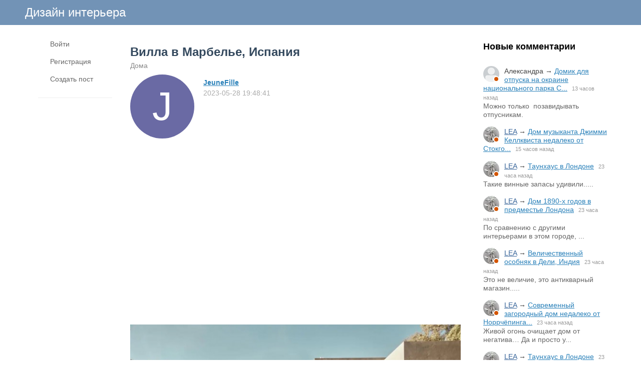

--- FILE ---
content_type: text/html; charset=utf-8
request_url: https://www.lodgers.ru/45496-villa-v-marbele-ispanija.html
body_size: 11212
content:
<!DOCTYPE html>
<html>
<head>
<title>Вилла в Марбелье, Испания</title>
<meta http-equiv="Content-Type" content="text/html; charset=utf-8">
<meta property="og:title" content="Вилла в Марбелье, Испания" />
<meta name="viewport" content="width=device-width, initial-scale=1.0">

	<meta name="description" content="&amp;nbsp; &amp;nbsp;">
	<meta property="og:description" content="&amp;nbsp; &amp;nbsp;"/>
	<meta property="og:image" content="https://www.lodgers.ru/upload/018/u1898/0/1/villa-v-marbele-ispanija-images-big_2b.jpg"/>
	<meta property="og:url" content="https://www.lodgers.ru/45496-villa-v-marbele-ispanija.html"/>
	<link rel="canonical" href="https://www.lodgers.ru/45496-villa-v-marbele-ispanija.html"/>
	<link rel="search" type="application/opensearchdescription+xml" href="/search/opensearch" title="Поиск на Дизайн интерьера" />
	<link rel="stylesheet" type="text/css" href="/templates/simple/css/theme-text.css?230752020102501">
	<link rel="stylesheet" type="text/css" href="/templates/simple/css/theme-layout.css?230752020102501">
	<link rel="stylesheet" type="text/css" href="/templates/simple/css/theme-gui.css?230752020102501">
	<link rel="stylesheet" type="text/css" href="/templates/simple/css/theme-widgets.css?230752020102501">
	<link rel="stylesheet" type="text/css" href="/templates/simple/css/theme-content.css?230752020102501">
	<link rel="stylesheet" type="text/css" href="/templates/simple/css/theme-modal.css?230752020102501">
	<link rel="stylesheet" type="text/css" href="/templates/simple/css/tune.css?230752020102501">
	<link rel="stylesheet" type="text/css" href="/templates/simple/css/textedimages.css?230752020102501">
	<link rel="stylesheet" type="text/css" href="/templates/simple/css/alertify.core.css?230752020102501">
	<link rel="stylesheet" type="text/css" href="/templates/simple/css/alertify.default.css?230752020102501">
	<link rel="stylesheet" type="text/css" href="/templates/simple/css/mynotices.css?230752020102501">
	<link rel="stylesheet" type="text/css" href="/templates/simple/css/myauth.css?230752020102501">
	<link rel="stylesheet" type="text/css" href="/templates/simple/css/lightslider.css?230752020102501">
	<link rel="stylesheet" type="text/css" href="/templates/simple/css/awards.css?230752020102501">
	<link rel="stylesheet" type="text/css" href="/templates/default/controllers/sportutils/sportutils.css?230752020102501">
	<link rel="stylesheet" type="text/css" href="/wysiwyg/redactor/files/redactor.css?230752020102501">
	<script src="/templates/simple/js/jquery.js?230752020102501" ></script>
	<script src="/templates/simple/js/jquery-modal.js?230752020102501" ></script>
	<script src="/templates/simple/js/core.js?230752020102501" ></script>
	<script src="/templates/simple/js/modal.js?230752020102501" ></script>
	<script src="/templates/simple/js/jquery.sticky.js?230752020102501" ></script>
	<script src="/templates/simple/js/infinite-scroll.pkgd.min.js?230752020102501" ></script>
	<script src="/templates/simple/js/masonry.pkgd.min.js?230752020102501" ></script>
	<script src="/templates/simple/js/bookmarks.js?230752020102501" ></script>
	<script src="/templates/simple/js/alertify.js?230752020102501" ></script>
	<script src="/templates/simple/js/tune.js?230752020102501" ></script>
	<script src="/templates/simple/js/scrollup.js?230752020102501" ></script>
	<script src="/templates/simple/js/mynotices.js?230752020102501" ></script>
	<script src="/templates/simple/js/messages.js?230752020102501" ></script>
	<script src="/templates/simple/js/lightslider.min.js?230752020102501" ></script>
	<script src="/templates/simple/js/jquery-scroll.js?230752020102501" ></script>
	<script src="/templates/simple/js/comments.js?230752020102501" ></script>
	<script src="/templates/default/js/jquery-cookie.js?230752020102501" ></script>
	<script src="/wysiwyg/redactor/files/redactor.js?230752020102501" ></script>
	<script src="/templates/simple/js/files.js?230752020102501" ></script>
	<script src="/wysiwyg/redactor/files/plugins/spoiler/spoiler.js?230752020102501" ></script>
	<script src="/wysiwyg/redactor/files/plugins/smiles/smiles.js?230752020102501" ></script>
	<script src="/wysiwyg/redactor/files/lang/ru.js?230752020102501" ></script>
	<script src="/templates/simple/js/jquery.ui.touch-punch.min.js?230752020102501" ></script>
<meta name="csrf-token" content="aaa24d05208b3e1f1fec390a51e70e2a892dd0476b7478719b9be7b314dcd954" />
<link rel="icon" type="image/vnd.microsoft.icon" href="/favicon.ico?230752020102501" />
<link rel="apple-touch-icon" href="/apple-touch-icon.png" />
<!--noindex--><meta name="yandex-verification" content="7f6015a619db3e4d" />
<!-- Yandex.RTB -->
<script>window.yaContextCb=window.yaContextCb||[]</script>
<script src="https://yandex.ru/ads/system/context.js" async></script><!--/noindex-->       
       
<link rel="stylesheet" type="text/css" href="/templates/simple/css/tune-svg.css?230752020102501"></head>
<body id="desktop_device_type" class="columns3 controller-content uri-posts_45496-villa-v-marbele-ispanija_html  ">

    <!--noindex--><!-- Yandex.Metrika counter -->
<script type="text/javascript">
(function (d, w, c) {
    (w[c] = w[c] || []).push(function() {
        try {
            w.yaCounter22205402 = new Ya.Metrika({id:22205402,
                    webvisor:true,
                    clickmap:true,
                    trackLinks:true,
                    accurateTrackBounce:true});
        } catch(e) { }
    });

    var n = d.getElementsByTagName("script")[0],
        s = d.createElement("script"),
        f = function () { n.parentNode.insertBefore(s, n); };
    s.type = "text/javascript";
    s.async = true;
    s.src = (d.location.protocol == "https:" ? "https:" : "http:") + "//mc.yandex.ru/metrika/watch.js";

    if (w.opera == "[object Opera]") {
        d.addEventListener("DOMContentLoaded", f, false);
    } else { f(); }
})(document, window, "yandex_metrika_callbacks");
</script>
<noscript><div><img src="//mc.yandex.ru/watch/22205402" style="position:absolute; left:-9999px;" alt="" /></div></noscript>
<!-- /Yandex.Metrika counter -->


<!-- Global site tag (gtag.js) - Google Analytics -->
<script async src="https://www.googletagmanager.com/gtag/js?id=UA-13025735-11"></script>
<script>
  window.dataLayer = window.dataLayer || [];
  function gtag(){dataLayer.push(arguments);}
  gtag('js', new Date());

  gtag('config', 'UA-13025735-11');
</script><!--/noindex-->                    <header  class="columns3">
        <div id="hwr">
                        <div id="hamburger" class="">
                <div class="in">
                    <span></span>
                    <span></span>
                    <span></span>
                    <span></span>
                </div>
                                
            </div>

                        <div id="logo" class=" wmenu">
                <a href="/"><span>Дизайн интерьера</span></a>
            </div>
            <!--noindex-->
                        <!--/noindex-->
        </div>
    </header>

    
    <div class="show-bookmarks-urls" data-set-bookmarks-tags-url="/bookmarks/setbookmarktags" data-invert-url="/bookmarks/invertbookmarks" data-bookmarks-users-url="/bookmarks/getbookmarksusers"></div>

    <div id="layout">

         

                
        <div id="hamburger-menu">
            <div class="widget" id="widget_wrapper_20">
        <div class="body">
        <ul class="menu">

    
    
        
        
        
        <li class="key">
                            <a title="Войти" class="item"  href="/auth/login"  target="_self">
                    <span class="wrap">
                        Войти                                            </span>
                </a>
            
            
        
    
        
                    </li>
        
        
        <li class="user_add">
                            <a title="Регистрация" class="item"  href="/auth/register"  >
                    <span class="wrap">
                        Регистрация                                            </span>
                </a>
            
            
        
    
        
                    </li>
        
        
        <li class="add ajax-modal">
                            <a title="Создать пост" class="item"  href="/auth/login"  target="_self">
                    <span class="wrap">
                        Создать пост                                            </span>
                </a>
            
            
        
    
            </li></ul>
        </div>
    </div>        </div>

        <div id="body-pre">            
            
            <div id="body">
                
                <div id="content-left-sidebar"><div class="wrapper">                        <div id="left-sidebar-sticky" class="obbw1s">
                            <div>
                                <div class="widget" id="widget_wrapper_18">
        <div class="body">
        <ul class="menu">

    
    
        
        
        
        <li class="key">
                            <a title="Войти" class="item"  href="/auth/login"  target="_self">
                    <span class="wrap">
                        Войти                                            </span>
                </a>
            
            
        
    
        
                    </li>
        
        
        <li class="user_add">
                            <a title="Регистрация" class="item"  href="/auth/register"  >
                    <span class="wrap">
                        Регистрация                                            </span>
                </a>
            
            
        
    
        
                    </li>
        
        
        <li class="add ajax-modal">
                            <a title="Создать пост" class="item"  href="/auth/login"  target="_self">
                    <span class="wrap">
                        Создать пост                                            </span>
                </a>
            
            
        
    
            </li></ul>
        </div>
    </div>
                                                              
                            </div>
                        </div>
                        </div></div>
                                        <div id="content-right-sidebar">
                            <!--noindex-->
                            <div class="wrapper">
                                                                <div class="obbw1">
                                    <div class="widget_ajax_wrap" id="widget_pos_right-top"><div class="widget" id="widget_wrapper_9">
            <h4 class="title">
            Новые комментарии                    </h4>
        <div class="body">
        <div class="widget_comments_list">
    
                
        <div class="item">
                        <div class="image">
                <a rel="nofollow" href="/users"  class="peer_no_online">
                    <img class="img-thumbnail" src="/upload/default/avatar_micro.png" alt="" title="" />                </a>
            </div>
                        <div class="info">
                <div class="title">
                                            <span class="author">Александра</span>
                                        &rarr;
                    <a rel="nofollow" class="subject" href="/42661-domik-dlja-otpuska-na-okraine-nacionalnogo-parka-snoudonija-uels-velikobritanija.html#comment_122620">Домик для отпуска на окраине национального парка С...</a>
                    <span class="date">
                        13 часов назад                    </span>
                                    </div>
                                    <div class="text">
                        Можно только  позавидывать отпусникам.                    </div>
                            </div>
        </div>

    
                
        <div class="item">
                        <div class="image">
                <a rel="nofollow" href="/users/2153"  class="peer_no_online">
                    <img class="img-thumbnail" src="/upload/021/u2153/4/6/3170f482.jpg" alt="LEA" title="LEA" />                </a>
            </div>
                        <div class="info">
                <div class="title">
                                            <a rel="nofollow" class="author" href="/users/2153">LEA</a>
                                        &rarr;
                    <a rel="nofollow" class="subject" href="/42713-dom-muzykanta-dzhimmi-kellkvista-nedaleko-ot-stokgolma.html#comment_122619">Дом музыканта Джимми Келлквиста недалеко от Стокго...</a>
                    <span class="date">
                        15 часов назад                    </span>
                                    </div>
                                    <div class="text">
                                            </div>
                            </div>
        </div>

    
                
        <div class="item">
                        <div class="image">
                <a rel="nofollow" href="/users/2153"  class="peer_no_online">
                    <img class="img-thumbnail" src="/upload/021/u2153/4/6/3170f482.jpg" alt="LEA" title="LEA" />                </a>
            </div>
                        <div class="info">
                <div class="title">
                                            <a rel="nofollow" class="author" href="/users/2153">LEA</a>
                                        &rarr;
                    <a rel="nofollow" class="subject" href="/42703-taunhaus-v-londone.html#comment_122618">Таунхаус в Лондоне</a>
                    <span class="date">
                        23 часа назад                    </span>
                                    </div>
                                    <div class="text">
                        Такие винные запасы удивили.....                    </div>
                            </div>
        </div>

    
                
        <div class="item">
                        <div class="image">
                <a rel="nofollow" href="/users/2153"  class="peer_no_online">
                    <img class="img-thumbnail" src="/upload/021/u2153/4/6/3170f482.jpg" alt="LEA" title="LEA" />                </a>
            </div>
                        <div class="info">
                <div class="title">
                                            <a rel="nofollow" class="author" href="/users/2153">LEA</a>
                                        &rarr;
                    <a rel="nofollow" class="subject" href="/42707-dom-1890-h-godov-v-predmeste-londona.html#comment_122617">Дом 1890-х годов в предместье Лондона</a>
                    <span class="date">
                        23 часа назад                    </span>
                                    </div>
                                    <div class="text">
                        По сравнению с другими интерьерами в этом городе, ...                    </div>
                            </div>
        </div>

    
                
        <div class="item">
                        <div class="image">
                <a rel="nofollow" href="/users/2153"  class="peer_no_online">
                    <img class="img-thumbnail" src="/upload/021/u2153/4/6/3170f482.jpg" alt="LEA" title="LEA" />                </a>
            </div>
                        <div class="info">
                <div class="title">
                                            <a rel="nofollow" class="author" href="/users/2153">LEA</a>
                                        &rarr;
                    <a rel="nofollow" class="subject" href="/42706-velichestvennyi-osobnjak-v-deli-indija.html#comment_122616">Величественный особняк в Дели, Индия</a>
                    <span class="date">
                        23 часа назад                    </span>
                                    </div>
                                    <div class="text">
                        Это не величие, это антикварный магазин.....                    </div>
                            </div>
        </div>

    
                
        <div class="item">
                        <div class="image">
                <a rel="nofollow" href="/users/2153"  class="peer_no_online">
                    <img class="img-thumbnail" src="/upload/021/u2153/4/6/3170f482.jpg" alt="LEA" title="LEA" />                </a>
            </div>
                        <div class="info">
                <div class="title">
                                            <a rel="nofollow" class="author" href="/users/2153">LEA</a>
                                        &rarr;
                    <a rel="nofollow" class="subject" href="/42705-sovremennyi-zagorodnyi-dom-nedaleko-ot-norrchyopinga-shvecija.html#comment_122615">Современный загородный дом недалеко от Норрчёпинга...</a>
                    <span class="date">
                        23 часа назад                    </span>
                                    </div>
                                    <div class="text">
                        Живой огонь очищает дом от негатива… Да и просто у...                    </div>
                            </div>
        </div>

    
                
        <div class="item">
                        <div class="image">
                <a rel="nofollow" href="/users/2153"  class="peer_no_online">
                    <img class="img-thumbnail" src="/upload/021/u2153/4/6/3170f482.jpg" alt="LEA" title="LEA" />                </a>
            </div>
                        <div class="info">
                <div class="title">
                                            <a rel="nofollow" class="author" href="/users/2153">LEA</a>
                                        &rarr;
                    <a rel="nofollow" class="subject" href="/42703-taunhaus-v-londone.html#comment_122614">Таунхаус в Лондоне</a>
                    <span class="date">
                        23 часа назад                    </span>
                                    </div>
                                    <div class="text">
                        Ванная на чердаке в этом фурункуле ....?? Странно....                    </div>
                            </div>
        </div>

    
                
        <div class="item">
                        <div class="image">
                <a rel="nofollow" href="/users/2142"  class="peer_no_online">
                    <img class="img-thumbnail" src="/upload/021/u2142/1/4/e398826e.png" alt="SvetlanaS" title="SvetlanaS" />                </a>
            </div>
                        <div class="info">
                <div class="title">
                                            <a rel="nofollow" class="author" href="/users/2142">SvetlanaS</a>
                                        &rarr;
                    <a rel="nofollow" class="subject" href="/42644-kvartira-hudozhnicy-i-galerista-aleksandry-elizy-v-berline.html#comment_122613">Квартира художницы и галериста Александры Элизы в ...</a>
                    <span class="date">
                        1 день назад                    </span>
                                    </div>
                                    <div class="text">
                        В большей части впечатление, что здесь живет какая...                    </div>
                            </div>
        </div>

    
                
        <div class="item">
                        <div class="image">
                <a rel="nofollow" href="/users"  class="peer_no_online">
                    <img class="img-thumbnail" src="/upload/default/avatar_micro.png" alt="" title="" />                </a>
            </div>
                        <div class="info">
                <div class="title">
                                            <span class="author">Valentina</span>
                                        &rarr;
                    <a rel="nofollow" class="subject" href="/52517-dom-dizainera-lyusindy-chembers-v-londone.html#comment_122612">Дом дизайнера Люсинды Чемберс в Лондоне</a>
                    <span class="date">
                        1 день назад                    </span>
                                    </div>
                                    <div class="text">
                        По-моему это ее дом во Франции.                    </div>
                            </div>
        </div>

    
                
        <div class="item">
                        <div class="image">
                <a rel="nofollow" href="/users/2153"  class="peer_no_online">
                    <img class="img-thumbnail" src="/upload/021/u2153/4/6/3170f482.jpg" alt="LEA" title="LEA" />                </a>
            </div>
                        <div class="info">
                <div class="title">
                                            <a rel="nofollow" class="author" href="/users/2153">LEA</a>
                                        &rarr;
                    <a rel="nofollow" class="subject" href="/42683-dom-dizainera-sofi-hanny-stenford-v-kolchestere-esseks-velikobritanija.html#comment_122611">Дом дизайнера Софи Ханны Стэнфорд в Колчестере, Эс...</a>
                    <span class="date">
                        2 дня назад                    </span>
                                    </div>
                                    <div class="text">
                        Какая дикость !!!                    </div>
                            </div>
        </div>

    
                
        <div class="item">
                        <div class="image">
                <a rel="nofollow" href="/users/2153"  class="peer_no_online">
                    <img class="img-thumbnail" src="/upload/021/u2153/4/6/3170f482.jpg" alt="LEA" title="LEA" />                </a>
            </div>
                        <div class="info">
                <div class="title">
                                            <a rel="nofollow" class="author" href="/users/2153">LEA</a>
                                        &rarr;
                    <a rel="nofollow" class="subject" href="/42682-kvartira-pod-minskom-ploschadyu-60-m2.html#comment_122610">Квартира под Минском площадью 60 м2</a>
                    <span class="date">
                        2 дня назад                    </span>
                                    </div>
                                    <div class="text">
                        Пусто… Не закончено....                    </div>
                            </div>
        </div>

    
                
        <div class="item">
                        <div class="image">
                <a rel="nofollow" href="/users/2153"  class="peer_no_online">
                    <img class="img-thumbnail" src="/upload/021/u2153/4/6/3170f482.jpg" alt="LEA" title="LEA" />                </a>
            </div>
                        <div class="info">
                <div class="title">
                                            <a rel="nofollow" class="author" href="/users/2153">LEA</a>
                                        &rarr;
                    <a rel="nofollow" class="subject" href="/42681-dom-dizainera-tomasa-bertelsena-i-ego-suprugi-hirurga-niny-v-prigorode-kopengagena-danija.html#comment_122609">Дом дизайнера Томаса Бертельсена и его супруги хир...</a>
                    <span class="date">
                        2 дня назад                    </span>
                                    </div>
                                    <div class="text">
                        Просто очередная белиберда....                    </div>
                            </div>
        </div>

    
                
        <div class="item">
                        <div class="image">
                <a rel="nofollow" href="/users/2153"  class="peer_no_online">
                    <img class="img-thumbnail" src="/upload/021/u2153/4/6/3170f482.jpg" alt="LEA" title="LEA" />                </a>
            </div>
                        <div class="info">
                <div class="title">
                                            <a rel="nofollow" class="author" href="/users/2153">LEA</a>
                                        &rarr;
                    <a rel="nofollow" class="subject" href="/42690-dom-dizainera-chone-de-la-sotilja-v-serdane-ispanija.html#comment_122608">Дом дизайнера Чоне де ла Сотилья в Серданье, Испан...</a>
                    <span class="date">
                        2 дня назад                    </span>
                                    </div>
                                    <div class="text">
                         просто никакое....                    </div>
                            </div>
        </div>

    
                
        <div class="item">
                        <div class="image">
                <a rel="nofollow" href="/users/2142"  class="peer_no_online">
                    <img class="img-thumbnail" src="/upload/021/u2142/1/4/e398826e.png" alt="SvetlanaS" title="SvetlanaS" />                </a>
            </div>
                        <div class="info">
                <div class="title">
                                            <a rel="nofollow" class="author" href="/users/2142">SvetlanaS</a>
                                        &rarr;
                    <a rel="nofollow" class="subject" href="/42536-malinovyi-rumjanec-raspberry-blush-cvet-2023-goda-ot-brenda-interernyh-krasok-benjamin-moore.html#comment_122607">«Малиновый румянец» (Raspberry blush): цвет 2023 г...</a>
                    <span class="date">
                        2 дня назад                    </span>
                                    </div>
                                    <div class="text">
                        Понравилось только предпоследнее фото.                    </div>
                            </div>
        </div>

    
                
        <div class="item">
                        <div class="image">
                <a rel="nofollow" href="/users"  class="peer_no_online">
                    <img class="img-thumbnail" src="/upload/default/avatar_micro.png" alt="" title="" />                </a>
            </div>
                        <div class="info">
                <div class="title">
                                            <span class="author">Елена</span>
                                        &rarr;
                    <a rel="nofollow" class="subject" href="/42673-kvartira-ploschadyu-47-m2-v-gyoteborge.html#comment_122606">Квартира площадью 47 м2 в Гётеборге</a>
                    <span class="date">
                        2 дня назад                    </span>
                                    </div>
                                    <div class="text">
                        По-моему, план квартиры не полон — что за двуствор...                    </div>
                            </div>
        </div>

    
                
        <div class="item">
                        <div class="image">
                <a rel="nofollow" href="/users/2153"  class="peer_no_online">
                    <img class="img-thumbnail" src="/upload/021/u2153/4/6/3170f482.jpg" alt="LEA" title="LEA" />                </a>
            </div>
                        <div class="info">
                <div class="title">
                                            <a rel="nofollow" class="author" href="/users/2153">LEA</a>
                                        &rarr;
                    <a rel="nofollow" class="subject" href="/42677-dom-dizainera-kerolain-kilgur-v-gorode-nyukasl-apon-tain-velikobritanija.html#comment_122605">Дом дизайнера Кэролайн Килгур в городе Ньюкасл-апо...</a>
                    <span class="date">
                        2 дня назад                    </span>
                                    </div>
                                    <div class="text">
                        Дизайнер ?????                    </div>
                            </div>
        </div>

    
                
        <div class="item">
                        <div class="image">
                <a rel="nofollow" href="/users/2153"  class="peer_no_online">
                    <img class="img-thumbnail" src="/upload/021/u2153/4/6/3170f482.jpg" alt="LEA" title="LEA" />                </a>
            </div>
                        <div class="info">
                <div class="title">
                                            <a rel="nofollow" class="author" href="/users/2153">LEA</a>
                                        &rarr;
                    <a rel="nofollow" class="subject" href="/42674-kvartira-dizainera-gizberta-pepplera-v-berline.html#comment_122604">Квартира дизайнера Гизберта Пепплера в Берлине</a>
                    <span class="date">
                        2 дня назад                    </span>
                                    </div>
                                    <div class="text">
                        А геометрия на стене в кухне — последний писк диза...                    </div>
                            </div>
        </div>

    
                
        <div class="item">
                        <div class="image">
                <a rel="nofollow" href="/users/2153"  class="peer_no_online">
                    <img class="img-thumbnail" src="/upload/021/u2153/4/6/3170f482.jpg" alt="LEA" title="LEA" />                </a>
            </div>
                        <div class="info">
                <div class="title">
                                            <a rel="nofollow" class="author" href="/users/2153">LEA</a>
                                        &rarr;
                    <a rel="nofollow" class="subject" href="/42673-kvartira-ploschadyu-47-m2-v-gyoteborge.html#comment_122603">Квартира площадью 47 м2 в Гётеборге</a>
                    <span class="date">
                        2 дня назад                    </span>
                                    </div>
                                    <div class="text">
                        Учимся заползать спать или полежать на четверенька...                    </div>
                            </div>
        </div>

    
                
        <div class="item">
                        <div class="image">
                <a rel="nofollow" href="/users/2153"  class="peer_no_online">
                    <img class="img-thumbnail" src="/upload/021/u2153/4/6/3170f482.jpg" alt="LEA" title="LEA" />                </a>
            </div>
                        <div class="info">
                <div class="title">
                                            <a rel="nofollow" class="author" href="/users/2153">LEA</a>
                                        &rarr;
                    <a rel="nofollow" class="subject" href="/42672-kvartira-dizainerov-liny-i-edina-kelvertc-v-100-letnem-dome-na-malorke.html#comment_122602">Квартира дизайнеров Лины и Эдина Кьельвертц в 100-...</a>
                    <span class="date">
                        2 дня назад                    </span>
                                    </div>
                                    <div class="text">
                        Хиппи позорные, а не дизайнеры....                    </div>
                            </div>
        </div>

    
                
        <div class="item">
                        <div class="image">
                <a rel="nofollow" href="/users/2153"  class="peer_no_online">
                    <img class="img-thumbnail" src="/upload/021/u2153/4/6/3170f482.jpg" alt="LEA" title="LEA" />                </a>
            </div>
                        <div class="info">
                <div class="title">
                                            <a rel="nofollow" class="author" href="/users/2153">LEA</a>
                                        &rarr;
                    <a rel="nofollow" class="subject" href="/42671-loft-v-nyu-iorke.html#comment_122601">Лофт в Нью-Йорке</a>
                    <span class="date">
                        2 дня назад                    </span>
                                    </div>
                                    <div class="text">
                        Да нет тут никакой эклектики — обычная старая отсе...                    </div>
                            </div>
        </div>

    </div>    </div>
    </div></div>
                                    <div class="widget_ajax_wrap" id="widget_pos_right-center"></div>
                                    <div class="widget_ajax_wrap" id="widget_pos_right-bottom"></div>
                                </div>
                                                                                                <div id="right-sidebar-sticky">
                                    <div class="obbwnp"><!--noindex--><!--noindex--><script async src="//pagead2.googlesyndication.com/pagead/js/adsbygoogle.js"></script>
<!-- lodgers-right-sidebr -->
<ins class="adsbygoogle"
     style="display:inline-block;width:300px;height:600px"
     data-ad-client="ca-pub-7677310462556635"
     data-ad-slot="6846967775"></ins>
<script>
(adsbygoogle = window.adsbygoogle || []).push({});
</script><!--/noindex--><!--/noindex--></div>
                                </div>

                                                            </div>
                            <!--/noindex-->
                        </div>
                        
                <section>
                    
                    <div class="widget_ajax_wrap" id="widget_pos_left-top"></div>
                    <div class="widget_ajax_wrap" id="widget_pos_left-top-2"></div>
                    <div class="widget_ajax_wrap" id="widget_pos_left-top-3"></div>

                                            <article>
                                                        <div id="controller_wrap">

                                                            
                                                                <div class="obbw1">
<div class="show-bookmarks-urls" data-invert-url="/bookmarks/invertbookmarks" data-bookmarks-users-url="/bookmarks/
            getbookmarksusers"></div>
    <h1 class="content-item-h1 content-item-posts-h1">
        Вилла в Марбелье, Испания            </h1>
    



<div class="category-breadcrumbs"><a  href="/posts/doma">Дома</a></div>



            <div class="author-header author-header-item-view">
                <div class="avatar">
                    <a rel="nofollow" href="/users/1898"><div class="default_avatar normal white_avatar_text " style="background-color: rgba(90, 90, 155, .9); color: white;" data-letter="J"><img class="img-thumbnail" src="/upload/default/avatar.jpg" alt="JeuneFille" title="JeuneFille" /></div></a>
                </div>
                <div class="info">
                    <div class="name">
                        <a rel="nofollow" href="/users/1898">JeuneFille</a>
                    </div>
                    <div class="date_pub">
                        2023-05-28 19:48:41                    </div>
                                    </div>
            </div>
                <div class="content_item posts_item" cid="45496">

        
            
            
                                                <div class="field ft_html f_content auto_field" >
                                                <div class="value">
                            <!--noindex--><!--noindex--><style>
.adv_responsive_top_adaptive { width: 100%; height: 100px; }
@media(min-width: 1000px) { .adv_responsive_top_adaptive { width: 350px; height: 250px; } }
</style>

<div style="padding: 0 0 20px 0;">
	<script async src="//pagead2.googlesyndication.com/pagead/js/adsbygoogle.js"></script>
	<!-- lodgers_page_top_adaptive -->
	<ins class="adsbygoogle adv_responsive_top_adaptive"
	     style="display:inline-block"
	     data-ad-client="ca-pub-7677310462556635"
	     data-ad-slot="7078095500"
	     data-ad-format="auto"
	     data-full-width-responsive="true"></ins>
	<script>
	(adsbygoogle = window.adsbygoogle || []).push({});
	</script>
</div><!--/noindex--><!--/noindex-->                            <p>&nbsp; &nbsp;</p>
                        </div>
                    </div>

                                    <div class="field ft_imageswithtext f_images auto_field" >
                                                <div class="value">
                                                        <div class="image-text "><img src="/upload/018/u1898/0/1/villa-v-marbele-ispanija-images-big_2b.jpg" title="Вилла в Марбелье, Испания" alt="Вилла в Марбелье, Испания"  /><div class="text"></div></div><div class="image-text "><img src="/upload/018/u1898/e/4/villa-v-marbele-ispanija-images-big.jpg" title="Вилла в Марбелье, Испания" alt="Вилла в Марбелье, Испания"  /><div class="text"></div></div><div class="image-text "><img src="/upload/018/u1898/f/1/villa-v-marbele-ispanija-images-big.jpg" title="Вилла в Марбелье, Испания" alt="Вилла в Марбелье, Испания"  /><div class="text"></div></div><!--noindex--><!--/noindex--><div class="image-text "><img src="/upload/018/u1898/c/3/villa-v-marbele-ispanija-images-big_b3.jpg" title="Вилла в Марбелье, Испания" alt="Вилла в Марбелье, Испания"  /><div class="text"></div></div><div class="image-text "><img src="/upload/018/u1898/2/0/villa-v-marbele-ispanija-images-big_a2.jpg" title="Вилла в Марбелье, Испания" alt="Вилла в Марбелье, Испания"  /><div class="text"></div></div><div class="image-text "><img src="/upload/018/u1898/4/b/villa-v-marbele-ispanija-images-big.jpg" title="Вилла в Марбелье, Испания" alt="Вилла в Марбелье, Испания"  /><div class="text"></div></div><div class="image-text "><img src="/upload/018/u1898/0/3/villa-v-marbele-ispanija-images-big.jpg" title="Вилла в Марбелье, Испания" alt="Вилла в Марбелье, Испания"  /><div class="text"></div></div><div class="image-text "><img src="/upload/018/u1898/e/b/villa-v-marbele-ispanija-images-big_8a.jpg" title="Вилла в Марбелье, Испания" alt="Вилла в Марбелье, Испания"  /><div class="text"></div></div>
                        </div>
                    </div>

                            
            
        
        
        
        
        
        
                    <div class="info_bar">
                                
                                    <div class="bar_item bi_comments">
                                                    <a href="#comments" title="Комментарии">
                                <span class="icon"></span>
                                <span class="counter"></span>
                            </a>
                                            </div>
                

                                                                                                                                                                </div>
        
        


    </div>

    

</div>


    <div class="rating-block">
                    <span class="btn-like votes" votetype="votes"><span class="text">Мне нравится</span>
                <div class="spinner-loading">
                    <div class="bounce1"></div>
                    <div class="bounce2"></div>
                    <div class="bounce3"></div>
                </div>
            <span class="vote-counter">14</span>
            </span>
            </div>

    <script type="text/javascript">
        $(".btn-like").click(function()
        {
                            var obj = $(this);
                $.ajax({
                        url: '/votes/add',
                        type: 'POST',
                        dataType: 'json',
                        data: {id: 45496, type: "posts", votetype: obj.attr('votetype')},
                        beforeSend:function()
                        {
                            obj.addClass('btn-like-loading');
                            obj.find(".text").html('&nbsp;');
                            obj.find(".vote-counter").hide();
                        },
                        success: function(msg)
                        {
                            obj.removeClass('btn-like-loading').addClass('btn-like-thnx');
                            obj.find(".text").html('Спасибо');
                            obj.prop("onclick", null).off("click");
                        }
                    });
                    });
    </script>
        <div class="bookmarks-block">
            <a href="/auth/login"  class="ajax-modal btn-bookmarks bookmarks-posts-45496" pageid="45496">
                <span class="text">Добавить в закладки</span>
                            </a>
        </div>
        


        <!--noindex-->
    <div id="big-share-buttons" data-url="/tune/socialbuttonclick">
        
                <div class="button button-ok">
                    <a rel="nofollow" onclick="icms.tune.sharebuttonclick('ok', 'posts', 45496);", target="_blank" href="https://connect.ok.ru/dk?st.cmd=WidgetSharePreview&st.shareUrl=https%3A%2F%2Fwww.lodgers.ru%2Fposts%2F45496-villa-v-marbele-ispanija.html&st.title=Вилла в Марбелье, Испания&st.description=&amp;amp;nbsp; &amp;amp;nbsp;&st.imageUrl=https%3A%2F%2Fwww.lodgers.ru%2Fupload%2F018%2Fu1898%2F0%2F1%2Fvilla-v-marbele-ispanija-images-big_2b.jpg">
                        <span class="text">Поделиться в ОК</span>
                    </a>
                </div>
                <div class="button vk">
            <a rel="nofollow" onclick="icms.tune.sharebuttonclick('vk', 'posts', 45496);" target="_blank" href="https://vk.com/share.php?url=https%3A%2F%2Fwww.lodgers.ru%2Fposts%2F45496-villa-v-marbele-ispanija.html&title=Вилла в Марбелье, Испания&cmg=1">Поделиться Вконтакте</a>        </div>
        
                <div class="button facebook">                        
            <a rel="nofollow"  onclick="icms.tune.sharebuttonclick('facebook', 'posts', 45496);" 
            href="https://www.facebook.com/sharer.php?src=sp&u=https%3A%2F%2Fwww.lodgers.ru%2Fposts%2F45496-villa-v-marbele-ispanija.html&title=Вилла в Марбелье, Испания&description=&amp;nbsp; &amp;nbsp;&picture=https%3A%2F%2Fwww.lodgers.ru%2Fupload%2F018%2Fu1898%2F0%2F1%2Fvilla-v-marbele-ispanija-images-big_2b.jpg&utm_source=share2"
            onclick="window.open(this.href, this.title); return false" target="_blank">Поделиться на Facebook</a>        </div>
        
                <div class="button mailru">
            <a rel="nofollow"  onclick="icms.tune.sharebuttonclick('mail', 'posts', 45496);" target="_blank" class="share-button share-mailru" href="https://connect.mail.ru/share?url=https%3A%2F%2Fwww.lodgers.ru%2Fposts%2F45496-villa-v-marbele-ispanija.html&title=Вилла в Марбелье, Испания&image_url=https%3A%2F%2Fwww.lodgers.ru%2Fupload%2F018%2Fu1898%2F0%2F1%2Fvilla-v-marbele-ispanija-images-big_2b.jpg">Поделиться на <span class="aaa">@</span><span class="mailru">mail.ru</span></a>        </div>
        
                <div class="button pinterest">                        
            <a rel="nofollow"  onclick="icms.tune.sharebuttonclick('pinterest', 'posts', 45496);" target="_blank" href="https://pinterest.com/pin/create/button/?url=https%3A%2F%2Fwww.lodgers.ru%2Fposts%2F45496-villa-v-marbele-ispanija.html&media=https://www.lodgers.ru/upload/018/u1898/0/1/villa-v-marbele-ispanija-images-big_2b.jpg&description=Вилла в Марбелье, Испания" class="pin-it-button" count-layout="horizontal">В Pinterest</a>        </div>
        


            </div>
    <!--/noindex-->
    <!--noindex--><!--noindex--><style>
	#middle-topic-adv-area
	{
		overflow: hidden;
		padding: 10px 0;
      	background-color: #FFF;
	}

	#middle-topic-adv-area #middle-topic-left
	{
		float: left;
	}

	#middle-topic-adv-area #middle-topic-right
	{
		float: left;
		margin-left: 8px;
	}

	@media (max-width: 760px)
	{
		#middle-topic-adv-area #middle-topic-right 
		{
		    display: none;
		}	
	}
</style>
<div id="middle-topic-adv-area">
	<div id="middle-topic-left">
		<script async src="//pagead2.googlesyndication.com/pagead/js/adsbygoogle.js"></script>
		<!-- lodgers-page-middle-336-280-left -->
		<ins class="adsbygoogle"
		     style="display:inline-block;width:336px;height:280px"
		     data-ad-client="ca-pub-7677310462556635"
		     data-ad-slot="1606276971"></ins>
		<script>
		(adsbygoogle = window.adsbygoogle || []).push({});
		</script>
	</div>
	<div id="middle-topic-right">
		<script async src="//pagead2.googlesyndication.com/pagead/js/adsbygoogle.js"></script>
		<!-- lodgers-page-middle-336-280-right -->
		<ins class="adsbygoogle"
		     style="display:inline-block;width:336px;height:280px"
		     data-ad-client="ca-pub-7677310462556635"
		     data-ad-slot="1270223298"></ins>
		<script>
		(adsbygoogle = window.adsbygoogle || []).push({});
		</script>
	</div>
</div><!--/noindex--><!--/noindex-->






            <div id="comments_widget"         >
            

    <div id="comments_add_link">
        <a href="#reply" class="ajaxlink" onclick="return icms.comments.add()">Написать комментарий</a>
    </div>


                                                                                                                                                                                                                            
                

        
    <div id="comments_add_form">
        <div class="preview_box"></div><form class="guestform" action="/comments/submit" method="post" ><input type="hidden" class="form-control input" name="csrf_token" value="aaa24d05208b3e1f1fec390a51e70e2a892dd0476b7478719b9be7b314dcd954" /><input type="hidden" class="form-control input" name="action" value="add" /><input type="hidden" class="form-control input" name="id" value="0" /><input type="hidden" class="form-control input" name="parent_id" value="0" /><input type="hidden" class="form-control input" name="tc" value="content" /><input type="hidden" class="form-control input" name="ts" value="posts" /><input type="hidden" class="form-control input" name="ti" value="45496" /><input type="hidden" class="form-control input" name="tud" value="1898" /><input type="hidden" class="form-control input" name="timestamp" value="1768382488" />
                    <div class="author_data">
                        <div class="name field">
                            <label>Ваше имя:</label><input type="text" class="form-control input" name="author_name" value="" />
                        </div>
                        <div class="email field">
                            <label>E-mail для ответов:</label><input type="text" class="form-control input" name="author_email" value="" />
                        </div>
                    </div><textarea name="content" class="form-control textarea imperavi_redactor" id="content" ></textarea>
                    <div class="buttons"><input class="button btn btn-secondary button-preview" name="preview" value="Предпросмотр" onclick="icms.comments.preview()" type="button" /><input class="button btn btn-secondary" name="submit" value="Отправить" onclick="icms.comments.submit()" type="button" /><input class="button btn btn-secondary button-cancel" name="cancel" value="Отменить" onclick="icms.comments.restoreForm()" type="button" />
                    </div><div class="loading">Загрузка...</div></form></div>
<div id="content-list-is" class="activity-list striped-list list-32">
    <div id="comments_list">



                    <div class="comments-header">Нет комментариев</div>
                                


            <div  style="clear: both;"><a name="comments-frame"></a></div>
            
            





        
    </div>
</div>


<div id="comments_urls" style="display: none"
        data-get-url="/comments/get"
        data-approve-url="/comments/approve"
        data-delete-url="/comments/delete"
        data-refresh-url="/tune/getcommentslist"
        data-track-url="/comments/track"
        data-rate-url="/tune/ratecomment"
></div>



        <script type="text/javascript">
            function ShowVotedUsers(cid, c)
            {
                var ct;
                if (c == 1) ct = 'positive';
                if (c == -1) ct = 'negative';
                var val=$("#comment_"+cid).find('.value.'+ct+' .users').html();
                if (val.length)
                {
                    icms.modal.openHtml(val, '');
                }
            }
        </script>
        
<script type="text/javascript">
    var LANG_SEND = 'Отправить';var LANG_SAVE = 'Сохранить';var LANG_COMMENT_DELETED = 'Комментарий удален';var LANG_COMMENT_DELETE_CONFIRM = 'Удалить комментарий пользователя %s?';var LANG_MODERATION_REFUSE_REASON = 'Укажите причину отклонения';    </script>





<script type="text/javascript">
    var LANG_SEND = 'Отправить';var LANG_SAVE = 'Сохранить';var LANG_COMMENT_DELETED = 'Комментарий удален';var LANG_COMMENT_DELETE_CONFIRM = 'Удалить комментарий пользователя %s?';var LANG_MODERATION_REFUSE_REASON = 'Укажите причину отклонения';        icms.comments.init({
        get:'/comments/get',
        approve:'/comments/approve',
        delete:'/comments/delete',
        refresh:'/comments/refresh',
        track:'/comments/track',
        rate:'/comments/rate'
        },{
        tc:'content',
        ts:'posts',
        ti:'45496',
        tud:'1898',
        timestamp:'1768382488'
        });
</script>        </div>
    
<!--noindex--><!--noindex--><div style="margin: 10px 0;">
<!-- Yandex.RTB R-A-189073-8 -->
<div id="yandex_rtb_R-A-189073-8"></div>
<script>window.yaContextCb.push(()=>{
  Ya.Context.AdvManager.render({
    renderTo: 'yandex_rtb_R-A-189073-8',
    blockId: 'R-A-189073-8'
  })
})</script>
</div><!--/noindex--><!--/noindex-->

  <div id="most-popular-widget">
    <h2 id="most-popular">Самое популярное</h2>
    <div class="popular-pages">
        <div class="grid are-images-unloaded">
          <div class="grid__col-sizer"></div>
          <div class="grid__gutter-sizer"></div>
        </div>

        <div class="page-load-status">
          <div class="loader-ellips infinite-scroll-request">
            <span class="loader-ellips__dot"></span>
            <span class="loader-ellips__dot"></span>
            <span class="loader-ellips__dot"></span>
            <span class="loader-ellips__dot"></span>
          </div>
          <p class="infinite-scroll-last"></p>
          <p class="infinite-scroll-error"></p>
        </div>
    </div>
  </div>

  <script type="text/javascript">

      var $grid = $('.grid').masonry({
        itemSelector: 'none', // select none at first
        columnWidth: '.grid__col-sizer',
        gutter: '.grid__gutter-sizer',
        percentPosition: true,
        stagger: 30,
        // nicer reveal transition
        visibleStyle: { transform: 'translateY(0)', opacity: 1 },

        hiddenStyle: { transform: 'translateY(100px)', opacity: 0 },
      });

      // get Masonry instance
      var msnry = $grid.data('masonry');

      // initial items reveal
      $grid.imagesLoaded( 
          function() {
            $grid.removeClass('are-images-unloaded');
            $grid.masonry( 'option', { itemSelector: '.grid_item' });
            var $items = $grid.find('.grid__item');
            $grid.masonry( 'appended', $items );
          });        




      function getScrollPath() {
          var url = '/tune/GetScrollPages?start=' + this.loadCount + '&rnd=' + $.now();
          return url;
      }

      //-------------------------------------//
      // init Infinte Scroll

      var $container = $('.grid').infiniteScroll({
        path: getScrollPath,
        append: '.grid_item',
        status: '.page-load-status',
        outlayer: msnry,
        history: false,
      });

      $container.on('append.infiniteScroll', function( event, response, path, items ) 
      {
          if (!items.length)
              $container.infiniteScroll('destroy');
      });
  </script>
                              </div>
                        </article>
                    
                    <div class="widget_ajax_wrap" id="widget_pos_left-bottom"></div>
                    <div class="widget_ajax_wrap" id="widget_pos_left-bottom-2"></div>
                    <div class="widget_ajax_wrap" id="widget_pos_left-bottom-3"></div>
                    <div>
                                            </div>
                </section>
            </div>

                    </div>
    </div>


        <footer>
        <div class="wrapper">
                                    <ul>
                <li id="copyright">
                    Дизайн интерьера                    &copy;
                    2026                </li>
                <li id="info">
                                    </li>
            </ul>
        </div>
    </footer>








    






        
    
			<script type="text/javascript">
				var isModalWindowShown = false;
		
						setTimeout("ModalWindowGetCode1768382488();", 1);
					
				function ShowModalWindowContent1768382488(content, s_id, hash)
				{
					$(content).prependTo("body");

					if (s_id && hash)
					{
						$.post("/subscribe/modalwindowview", {s_id: s_id, hash: hash});
					}
				}

				function ModalWindowGetCode1768382488()
				{
					if (isModalWindowShown)
						return;

					isModalWindowShown = true;

				    $.ajax({
				        type: "POST",
				        url: "/subscribe/getmodalwindow",
				        data:
				        	{
				        		ref: "",
				        		utm_source: "www.lodgers.ru",
				        		utm_medium: "popup",
				        		utm_campaign: "",
				        		utm_content: "",
				        		utm_term: "",
				        		
				        		
				        	},
				        success: function(response)
				        {
				        	
				        	if (response.delay)
				        	{
				        		setTimeout(ShowModalWindowContent1768382488, (response.delay * 1000), response.html, response.lstat_id, response.hash);
				        		return;
				        	}
				        	ShowModalWindowContent1768382488(response.html, 0, 0);
				        },
						dataType: "json",
					});

				}
			</script>    
    <div class="scrollUp" style="display: none;">↑</div>
    <div id="language-items" data-bookmarks-add-error="Ошибка добавления в закладки" data-bookmarks-added="Добавлено в закладки" data-bookmarks-removed="Удалено из закладок" data-bookmarks-your-tags="Ваши теги" data-bookmarks-set-tags-title="Введите теги через запятую" data-bookmarks-set-tags-okbtn="Сохранить" data-bookmarks-set-tags-cancelbtn="Отмена" data-bookmarks-save-tags-error="Ошибка сохранения тегов" data-bookmarks-save-tags-ok="Теги сохранены" ></div>
    	
        <script type="text/javascript">
            var redactor_global_options = {};
            function init_redactor (dom_id){
                var imperavi_options = {};
                if(redactor_global_options.hasOwnProperty('field_'+dom_id)){
                    imperavi_options = redactor_global_options['field_'+dom_id];
                } else if(redactor_global_options.hasOwnProperty('default')) {
                    imperavi_options = redactor_global_options.default;
                }
                icms.files.url_delete = '/files/delete';
                imperavi_options.imageDeleteCallback = function (element){
                    if(confirm('Удалить изображение с сервера?')){
                        icms.files.deleteByPath($(element).attr('src'));
                    }
                };
                $('#'+dom_id).redactor(imperavi_options);
                icms.forms.addWysiwygsInsertPool(dom_id, function(field_element, text){
                    $('#'+field_element).redactor('set', text);
                    $('#'+field_element).redactor('focus');
                });
                icms.forms.addWysiwygsAddPool(dom_id, function(field_element, text){
                    $('#'+field_element).redactor('insertText', text);
                });
            }
        </script>

        
	
        <script type="text/javascript">
                            redactor_global_options['field_content'] = {"minHeight":"200","toolbarFixedBox":null,"plugins":["spoiler","smiles"],"lang":"ru","smilesUrl":"\/typograph\/get_smiles","buttonSource":false,"buttons":["html","undo","redo","bold","italic","deleted","unorderedlist","orderedlist","outdent","indent","image","video","table","link","alignment"],"convertVideoLinks":1,"convertDivs":null,"autoresize":1,"pastePlainText":null,"removeEmptyTags":1,"linkNofollow":1,"placeholder":"\u0422\u0435\u043a\u0441\u0442 \u043a\u043e\u043c\u043c\u0435\u043d\u0442\u0430\u0440\u0438\u044f"};
                $(function(){
                    init_redactor('content');
                });
                    </script>

        






    <script type="text/javascript">
                function ToggleMobileMenu()
                {
                    $('#hamburger-menu')./*toggleClass('dropped').*/toggleClass('left');
                    $('header #hamburger').toggleClass('rotated');
                    $('#hamburger-menu').toggleClass('show');
                    $("body-pre").toggleClass('menu-dropped');
                    ResizeMobileMenu();
                }

                function ResizeMobileMenu()
                {
                    if (($('#hamburger-menu').height() + $('#hamburger-menu').position().top) > $(window).height())
                    {
                        if (!$('#hamburger-menu').hasClass('fullheight'))
                            $('#hamburger-menu').addClass('fullheight');
                    }
                    else
                    {
                        if ($('#hamburger-menu').hasClass('fullheight'))
                            $('#hamburger-menu').removeClass('fullheight');
                    }
                }

                $("header #hamburger").click(function()
                {
                    ToggleMobileMenu();
                });

                $(document).click(function (e) 
                {
                    if ($("#hamburger-menu").is(':visible'))
                    {
                        if ((!$(e.target).closest('#hamburger').length) &&
                            (!$(e.target).closest('#hamburger-menu').length))
                        {
                            ToggleMobileMenu();
                        }
                    }
                });

                $( window ).resize(function() {
                    ResizeMobileMenu();
                });
            </script>
                    </body>
</html>


--- FILE ---
content_type: text/html; charset=utf-8
request_url: https://www.google.com/recaptcha/api2/aframe
body_size: 268
content:
<!DOCTYPE HTML><html><head><meta http-equiv="content-type" content="text/html; charset=UTF-8"></head><body><script nonce="xZSOXutVO_KV7uM2-2Ixvw">/** Anti-fraud and anti-abuse applications only. See google.com/recaptcha */ try{var clients={'sodar':'https://pagead2.googlesyndication.com/pagead/sodar?'};window.addEventListener("message",function(a){try{if(a.source===window.parent){var b=JSON.parse(a.data);var c=clients[b['id']];if(c){var d=document.createElement('img');d.src=c+b['params']+'&rc='+(localStorage.getItem("rc::a")?sessionStorage.getItem("rc::b"):"");window.document.body.appendChild(d);sessionStorage.setItem("rc::e",parseInt(sessionStorage.getItem("rc::e")||0)+1);localStorage.setItem("rc::h",'1768382494337');}}}catch(b){}});window.parent.postMessage("_grecaptcha_ready", "*");}catch(b){}</script></body></html>

--- FILE ---
content_type: text/css
request_url: https://www.lodgers.ru/templates/simple/css/theme-content.css?230752020102501
body_size: 5511
content:
/* ========================================================================== */

h1 + .content_datasets {
    margin-top:-15px;
}

.content_datasets ul {
    margin-left:-1px;
}

.content_datasets ul li {
    font-size:14px;
    height:20px;
    line-height:20px;
    padding:0;
    border-radius: 0;
    background:none;
}

.content_datasets ul li a { color:#95a5a6; }
.content_datasets ul li a:hover { text-decoration:underline; color:#D35400; }

.content_datasets ul .active {
    background:none;
    color:#34495e;
    padding:0;
}

/* ========================================================================== */

.content_categories + .filter-panel {
    margin-top: -21px;
}
.content_categories {
    padding:10px 15px;
	margin-top: 0;
}

article div.content_categories:last-child {
	margin:0;
}

.content_categories ul,
.content_categories li { margin:0; padding:0; }

.content_categories li {
    display: inline-block;
    height: 32px;
    line-height: 32px;
    font-size: 18px;
    padding-left: 20px;
    background: url("../images/icons/folder.png") no-repeat left center;
    margin-right: 10px;
}
.content_categories .cover_preset_micro li.set_cover_preset, .widget_content_tree .cover_preset_micro li.set_cover_preset {
    padding-left: 40px;
}
.widget_content_tree .cover_preset_micro li.set_cover_preset {
    line-height: 32px;
    background-position: left top;
    margin: 0 0 10px;
}
.content_categories li a { color:#68809B; }
.content_categories li a:hover { color:#d35400; }
.cover_preset_normal, .cover_preset_big, .cover_preset_small {
    display: flex;
    justify-content: space-between;
    flex-wrap: wrap;
    margin: -5px -5px -5px -15px !important;
}
.cover_preset_normal > li, .cover_preset_big > li, .cover_preset_small > li {
    background: none;
    padding: 0;
    position: relative;
    height: 140px;
    flex-grow: 1;
    flex-basis: 30%;
    margin: 5px 0 5px 10px;
    background-color: #ecf0f1;
}
.cover_preset_small > li {
    height: 64px;
    background-repeat: no-repeat;
    background-position: left center;
    line-height: 64px;
    padding: 0 0 0 80px;
    box-sizing: border-box;
    background-image: url("../images/folder64.png");
}
.widget_content_tree .cover_preset_normal > li {
    flex-basis: 40%;
}
.cover_preset_big > li {
    height: 320px;
    flex-basis: 40%;
}
.widget_content_tree .cover_preset_big > li {
    height: 320px;
    flex-basis: 100%;
}
.cover_preset_normal > li.set_cover_preset, .cover_preset_big > li.set_cover_preset {
    background-position: center center;
    background-size: cover;
    background-repeat: no-repeat;
}
.cover_preset_normal > li > a > span, .cover_preset_big > li > a > span {
    position: absolute;
    top: 0;
    left: 0;
    background-color: rgba(52, 152, 219, 0.73);
    color: #FFF;
    padding: 0 10px;
}
.cover_preset_normal > li > a, .cover_preset_big > li > a {
    display: block;
    text-decoration: none;
    height: 100%;
}
.content_categories.categories_small li {
    font-size:14px;
    height: 24px;
    line-height: 24px;
}
.cats_bar ul {
    margin: 0 0 10px;
    list-style: none;
}
.cats_bar ul > li {
    display: inline-block;
    padding-left: 20px;
    background: url("../images/icons/folder.png") no-repeat left center;
    margin-right: 10px;
}

/* ========================================================================== */

.content_item_parent_title{
    margin:0;
    font-weight: normal;
}

.content_item_parent_title a { color:#BDC3C7; }
.content_item_parent_title a:hover { color:#d35400; }

.content_item, .f_photos > .value {
    clear:both;
    overflow: hidden;
}

.content_item .field{
    margin-bottom: 15px;
    overflow:hidden;
    color:#555;
    box-sizing: border-box;
}
.content_item .field.left_field{
    float: left;
    margin-right: 15px;
}
.content_item .field.right_field{
    float: right;
    margin-left: 15px;
}
.content_item .field.auto_field{
    overflow: visible;
}
.content_item .field.none_field{
    float: none;
    clear: both;
}

.private_field_hint {
    color: #95a5a6;
}

.content_item .field .title_left,
.content_item .field .title_top,
.content_list .field .title_left,
.content_list .field .title_top
{ font-weight: bold; color:#34495E; }

.content_item .field .title_left,
.content_list .field .title_left
{ float:left; margin-right: 10px; }

.content_item .field .title_top,
.content_list .field .title_top
{ margin-bottom:5px; }

.ft_listbitmask > .value > ul {
    margin: 0;
    overflow: hidden;
}
.ft_listbitmask > .value > ul > li {
    margin: 0 0 0 20px;
    padding: 0;
}
.ft_listbitmask > .value > ul.multiple_tags_list {
    margin-bottom: -5px;
}
.ft_listbitmask > .value > ul.multiple_tags_list li {
    display: inline-block;
    margin: 0 5px 5px 0;
    padding: 4px 8px;
    color: #68809B;
    background: #F4F8FD;
    border: solid 1px #B8D6FB;
    border-radius: 4px;
}
.ft_listbitmask > .value > ul.multiple_tags_list li > a {
    text-decoration: none;
    color: inherit;
    display: block;
    margin: -4px -8px;
    padding: inherit;
}
.ft_listbitmask > .value > ul.multiple_tags_list li > a:hover {
    background: #deebfb;
}
/* ========================================================================== */

.content_item .fields_group:first-child .group_title {
    margin-top: 0;
}

.content_item .fields_group {
    overflow: hidden;
    clear: both;
}
.content_item .fields_group .field {
    margin: 0 0 5px 0;
}
.content_item .fields_group + .field {
    padding: 15px 0 0;
}

/* ========================================================================== */

.content_item .ft_text {
    clear:both;
}

.content_item .ft_text .value,
.content_item .ft_html .value {
    line-height:20px;
}

.content_item .ft_html .value table, .redactor-editor table {
    border-collapse: collapse;
}

.content_item .ft_html .value table th,
.content_item .ft_html .value table td,
.redactor-editor table td,
.redactor-editor table th {
    padding: 10px;
    border:solid 1px #CCC;
}

.ft_html a.read-more {
    display: block;
    margin:5px 0;
}

.ft_file .value .size {
    margin-left:5px;
    font-size:12px;
    color:#999;
}

.ft_date .value .time {
    padding-left:16px;
    background:url("../images/icons/clock-small.png") no-repeat left center;
}

.ft_color .color-block, .content_item_props .value .color-block {
	display:inline-block;
	width:32px;
	height:16px;
	border:solid 1px #000;
}

/* ========================================================================== */

.content_item_props {
    padding:10px;
    margin-bottom:15px;
    background: #F4F8FD;
    border: solid 1px #B8D6FB;
    color:#34495E;
}

.content_item_props table {
    border-collapse: collapse;
    width:100%;
}

.content_item_props table tr td{
    padding:4px 0;
    border-bottom: solid 1px #B3C2C9;
}

.content_item_props table tr:last-child td{
    border-bottom:none;
}

.content_item_props table tr:hover td.title,
.content_item_props table tr:hover td.value{
    color:#c0392b;
}

.content_item_props table .heading{
    font-weight: bold;
    text-align: center;
}

.content_item_props table .title{
    padding-right: 10px;
    width:50%;
    color:#68809B;
}

.content_item_props table .value{
    color:#7f8c8d;
    padding-left: 10px;
    text-align: right;
}

/* ========================================================================== */
#trash_content_pills { margin-bottom: 30px; }
.content_list_item {
    box-sizing: border-box;
    display: inline-block;
    width: 100%;
    clear: both;
    position: relative;
    margin-bottom:15px; color:#666;
}
.content_list_item:last-child, .content_list_item:last-child > div:last-child {
    margin-bottom: 0;
}

.content_list_item .photo{
    float:left;
    margin-right: 10px;
}

.content_list_item .field { margin-bottom: 6px; }
.content_list_item .ft_caption { margin-bottom:10px;  }
.content_list_item .ft_caption .value { font-size:21px; color:#2c3e50; margin: 0; }
.content_list_item .ft_caption a { color:inherit; text-decoration: none; }
.content_list_item .ft_caption a:hover { text-decoration: underline; }
.content_list_item .ft_caption a.parent_title { color:#7f8c8d; }
.content_list_item .ft_caption a.parent_title:hover { color:#d35400; }
.content_list_item .ft_caption h1 { font-size:16px; font-weight: bold; margin:0; padding:2px 0; }
.content_list_item .f_date_pub {
    color:#999; font-size:11px;
    padding-top:1px;
    padding-right: 10px;
    float:right;
    margin-top: -20px;
}

.content_item .ft_html p:last-child,
.content_list_item .ft_html p:last-child { margin-bottom: 0; }

.content_list_item .ft_user a { color:#BDC3C7; }
.content_list_item .ft_user a:hover { color:#d35400; }

.content_item .ft_listmultiple ul,
.content_list_item .ft_listmultiple ul {
	clear:both;
}
.content_item .ft_listmultiple ul li,
.content_list_item .ft_listmultiple ul li {
}

.content_item .tags_bar,
.content_list_item .tags_bar {
    margin:10px 0;
    overflow: hidden;
    font-size: 12px;
    padding-left:20px;
    background:url("../images/icons/tag.png") no-repeat left center;
    line-height: 16px;
    clear: both;
}

.content_item .tags_bar a ,
.content_list_item .tags_bar a {
    color:#7f8c8d;
}

.content_item .tags_bar a:hover ,
.content_list_item .tags_bar a:hover {
    color:#d35400;
}

.content_item .info_bar,
.content_list_item .info_bar {
    margin:5px 0;
    overflow: hidden;
    font-size: 11px;
    color:#95a5a6;
    clear: both;
}

.content_item .info_bar .bar_item,
.content_list_item .info_bar .bar_item {
    float:left;
    padding: 3px 10px;
    height:18px;
    line-height:18px;
}

.content_item .info_bar .bar_item a,
.content_list_item .info_bar .bar_item a {
    color:#7f8c8d;
}

.content_item .info_bar .bar_item a:hover,
.content_list_item .info_bar .bar_item a:hover {
    color:#d35400;
}

.content_item .info_bar .bi_rating,
.content_list_item .info_bar .bi_rating{
    background:#ecf0f1;
}

.content_list_item .info_bar .bi_count{
    font-weight: bold;
}

.content_list_item .info_bar .bi_user, .content_item .info_bar .bi_user, .content_list .info_bar .bi_user {
    padding-left:25px;
    background: url("../images/icons/user-small.png") no-repeat 5px center;
}

.content_item .info_bar .bi_hits,
.content_list_item .info_bar .bi_hits,
.content_list .info_bar .bi_hits{
    padding-left:22px;
    background: url("../images/icons/eye-small.png") no-repeat 5px center;
}

.content_list_item .info_bar .bi_comments {
    padding-left:25px;
    background: url("../images/icons/comment-small.png") no-repeat 5px center;
}

.content_item .info_bar .bi_folder,
.content_list_item .info_bar .bi_folder{
    padding-left:25px;
    background: url("../images/icons/folder-small.png")  no-repeat 5px center;
}

.content_list_item .info_bar .bi_not_approved,
.content_item .info_bar .bi_not_approved{
    color:#c0392b;
}

.content_list_item .info_bar .bi_not_pub,
.content_item .info_bar .bi_not_pub{
    color:#d35400;
}
.bar_item.bi_not_approved.is_edit_item {
    color: #e67e22;
    font-weight: bold;
}
/* ========================================================================== */

.content_list_rss_icon, .content_list_styles { float:right; }

.content_list_rss_icon a, .inline_rss_icon {
    width:16px;
    height:16px;
    display: block;
    overflow:hidden;
    text-indent: 20px;
    background:url("../images/icons/rss.png") no-repeat left center;
}
.inline_rss_icon {
    display: inline-block;
}
#comments_widget .content_list_rss_icon {
    height: 30px;
    margin: 0 0 0 10px;
}
#comments_widget .content_list_rss_icon a {
    height:100%;
    background-position: center center;
}
.content_list_styles .style_switch {
    display: inline-block;
    height: 32px;
    min-width: 32px;
    background-image: url("../images/icons32/list_switch.png");
    background-repeat: no-repeat;
    background-position: left top;
    padding: 0 4px 0 34px;
    line-height: 32px;
    text-decoration: none;
    color: #839aa4;
}
.content_list_styles .style_switch.without_title {
    min-width: 0;
    padding: 0 0 0 33px;
}
.content_list_styles .style_switch:hover, .content_list_styles .style_switch.active {
    background-color: #ecf0f1;
}
.content_list_styles .style_switch.featured {
    background-position: left -96px;
}
.content_list_styles .style_switch.tiles {
    background-position: left -64px;
}
.content_list_styles .style_switch.table {
    background-position: left -32px;
}
/* ========================================================================== */

.content_list {
    box-sizing: border-box;
    display: inline-block;
    width: 100%;
    clear: both;
}

.content_list .is_vip { background: #ffffd3; }
.content_list .is_vip a,
.content_list .is_vip .title_left,
.content_list .is_vip .title_top { color:#59492a; }

.content_list.featured .first{
    padding:15px;
    background:#ecf0f1;
}
.content_list.featured .first .ft_caption a{
    font-size:24px;
}
.content_list.featured .first .fields {
    float:left;
    width:48%;
}
.content_list.featured .first .photo {
    float:right;
    width:48%;
    margin:0;
}
.content_list.featured .first > .photo img, .content_list_item > .photo img {
    width:100%;
    display: block;
}
.content_list.featured .first .f_title{
}
.content_list .info_bar{
    display: inline-block;
}
.content_list.featured .first .info_bar .bar_item:first-child{
    padding-left:0;
}
.content_list.tiled.albums_list {
    margin-bottom: -20px;
}
/* ========================================================================== */

.content_list.table table { width:100%; border-collapse: collapse; }

.content_list.table table th { text-align:left; background:#ecf0f1; color:#34495e; }

.content_list.table table th,
.content_list.table table td{ padding: 10px; }

.content_list.table table td{ border-bottom: solid 1px #ecf0f1; }
.content_list.table table tbody tr:last-child td{ border-bottom: none; }

.content_list.table table tr.is_vip td { background: #ffffd3; }
.content_list.table table tr.is_vip td a { color:#352c19; }
.content_list.table table tr.is_vip td a:hover { color:#F60; }

.content_list.table table td.photo {
    width: 64px;
}

.content_list.table table td.photo a {
    display:block;
    width: 64px; height:64px;
    background:url("../images/nophoto.png") no-repeat center;
}

.content_list.table table td.ft_number {
    width:100px;
}
.content_list.table table td.ft_caption h2 {
    font-size: 16px;
    margin: 0;
}

/* ========================================================================== */

.content_list.tiled { margin: 0 auto; }

.content_list.tiled .clear { clear:both; }

.content_list.tiled .tile { width:33.33333%; float:left; margin-bottom:20px; padding-right: 10px; box-sizing: border-box; clear: none; }
.content_list.tiled .tile:nth-child(3) { padding-right: 0; }

.content_list.tiled .tile .photo {
    display: block;
    width:100%;
    height:140px;
    overflow:hidden;
    margin-bottom: 10px;
    position:relative;
    background-color: #bdc3c7;
    background-size: cover;
    background-repeat: no-repeat;
    background-position: center 0;
}
.content_list.tiled .tile .photo .note{
    position: absolute;
    padding:3px 6px;
    background:rgba(0,0,0,0.75);
    color:#FFF;
    font-size:12px;
    left:0;
    bottom:0;
    z-index: 1;
}
.content_list.tiled .tile .photo a > img {
    display: none;
}
.content_list.tiled .tile .photo a {
    position: absolute;
    top: 0;
    left: 0;
    width: 100%;
    height: 100%;
}
.content_list.tiled .tile .photo .note span { color:#f1c40f; }

.content_list.tiled .tile .ft_caption, .content_list.tiled .tile .ft_caption h2  {
    font-size: 16px; margin: 0;
}
.content_list.tiled .tile .ft_caption .value { color: #2c3e50; font-weight: bold; }
.content_list.tiled .tile .ft_caption a { color: inherit; text-decoration: none; }
.content_list.tiled .tile .ft_caption a:hover { text-decoration: underline; }
.content_list.tiled .tile .ft_caption a.parent_title{ font-size:14px; font-weight: normal; color:#7f8c8d; }

.content_list.tiled .tile .field { margin-bottom: 10px; }

.content_list.tiled .info_bar { font-size: 12px; color: #7f8c8d; opacity: 0; transition: all 0.5s ease; }
.content_list.tiled .tile:hover .info_bar { opacity: 1; }
.content_list.tiled .info_bar .bar_item { float:left; margin-right: 5px; height:18px; line-height: 18px; }
.content_list.tiled .info_bar .bar_item:last-child { margin-right: 0; }
.content_list.tiled .info_bar .bi_comments{
    padding-left:25px;
    background: url("../images/icons/comment-small.png") no-repeat 5px center;
}

.content_list.tiled .info_bar .bi_not_approved{
    color:#BF0000;
}

.content_list.tiled .tags_bar {
    margin:10px 0;
    overflow: hidden;
    font-size: 12px;
    padding-left:20px;
    background:url("../images/icons/tag.png") no-repeat left center;
    height:18px;
    line-height:18px;
}

.content_list.tiled .tags_bar a {
    color:#BDC3C7;
}

.content_list.tiled .tags_bar a:hover {
    color:#d35400;
}
.content_list.tiled .info_bar .bi_date{
    padding-left:25px;
    background: url("../images/icons/clock-small.png") no-repeat 5px center;
}
/* ========================================================================== */

.content_item { position: relative; }

.content_item .ft_image {
    max-width: 100%;
}
.content_item .ft_image img, .ft_html img {
    display: block;
    margin:0;
	max-width:100%;
}
.ft_images img {
    display: block;
    margin: 0;
    width: 100%;
}
.content_item .ft_images {
    margin: 0 0 5px;
}
.first_type_images, .second_type_images {
    margin: 0 10px 10px 0;
    float: left;
    position: relative;
    overflow: hidden;
    max-width: 40%;
}
.second_type_images {
    max-width: 100%;
}
.hover_image {
    position: relative; display: inline-block;
}
.first_type_images:after,.second_type_images:after,.hover_image:after {
    content: '';
    background: #000;
    position: absolute;
    width: 100%;
    height: 100%;
    top: 0;
    left: 0;
    transition: all 0.5s ease;
    opacity: 0;
    background-image: url([data-uri]);
    background-repeat: no-repeat;
    background-position: center center;
}
.first_type_images:hover:after,.second_type_images:hover:after,.hover_image:hover:after {
    opacity: 0.4;
}
.first_type_images:not(:first-child) {
  margin-bottom: 10px;
}
/* ========================================================================== */

.content_moderation_notice{
    color:#666666;
    padding-left:20px;
    background-position: left center;
    background-repeat: no-repeat;
    float:right;
    margin-top:-26px;
}

.content_moderator_info{
    font-size:12px;
    color:#666;
    font-style: italic;
}

/* ========================================================================== */

#content_bind_form {
	padding:15px;
}
#content_bind_form #item-find-field {
    width:35%;
    float: left;
}
#content_bind_form #item-find-input {
    width:65%;
    float: left;
    border-left: none;
    min-width: 300px;
}
#content_bind_form .find {
    overflow:hidden;
	margin:0;
}
#content_bind_form .filter-tabs {
	margin-top: 10px;
}
#content_bind_form .filter-tabs ul {
	margin-bottom: 10px;
}
#content_bind_form .filter-tabs li {
	font-size:12px;
	padding: 4px 6px;
	height:16px;
	line-height:16px;
	margin-right: 2px;
}
#content_bind_form .result-pane {
	height:180px;
	border: solid 1px #ECECEC;
	padding:2px;
	overflow-x: hidden;
	overflow-y: auto;
	position: relative;
}
#content_bind_form .spinner {
    display: none;
}
#content_bind_form .spinner.show {
    display: block;
}
#content_bind_form .spinner.show + .result-pane {
    -webkit-filter:blur(1px);
    -moz-filter:blur(1px);
    -ms-filter:blur(1px);
    -o-filter:blur(1px);
    filter:blur(1px);
}
#content_bind_form .result-pane ul,
#content_bind_form .result-pane ul li {
	list-style: none;
	margin:0; padding:0;
}
#content_bind_form .result-pane ul li {
	padding:10px;
	border-bottom: solid 1px #EFEFEF;
	position:relative;
}
#content_bind_form .result-pane ul li:last-child {
	border-bottom: none;
}
#content_bind_form .result-pane ul li .title {
	font-size:14px;
	font-weight:bold;
	margin-bottom:4px;
}
#content_bind_form .result-pane ul li .details,
#content_bind_form .result-pane ul li .details a {
	font-size:11px;
	color:#888;
}
#content_bind_form .result-pane ul li .details a:hover {
	color:#444;
}
#content_bind_form .result-pane ul li .details .user {
	margin-right:4px;
	background: url(../images/icons/user-small.png) no-repeat left center;
	padding-left:18px;
	display:inline-block;
	height:16px;
	line-height:16px;
}
#content_bind_form .result-pane ul li .add {
	position: absolute;
	right:10px;
	top:10px;
}
#content_bind_form .buttons {
	margin-top:10px;
	visibility: hidden;
}
/* ========================================================================== */

.video_frame {
    position: absolute;
    width: 100%;
    height: 100%;
    top: 0;
    left: 0;
}
.video_wrap {
    height: 0;
    position: relative;
    padding-bottom: 56.25%;
    overflow:hidden;
}

.content_item_props .value ul {
    margin: 0;
    list-style: none;
}
.content_item_props .value ul li {
    display: inline-block;
    padding: 0 3px 0 0;
}
.content_item_props .value ul li:after {
    content: ', ';
}
.content_item_props .value ul li:last-child:after {
    content: '';
}
.content_item_props .value ul li:last-child {
    padding-right: 0;
}
a.hashtag {
    text-decoration: none;
}
.spoiler > input + label:before {
    content: '+';
    float: left;
    font-weight: bold;
    width: 15px;
}
.spoiler > input:checked + label:before {
    content: '-';
}
.spoiler > input, .spoiler > input + label + .spoiler_body { display:none; }
.spoiler > input + label , .spoiler > .spoiler_body {
    background:#ecf0f1;
    padding:5px 10px;
    overflow:hidden;
    width:100%;
    box-sizing: border-box;
    display: block;
}
.spoiler > input + label { cursor: pointer; }
.spoiler > input:checked + label + .spoiler_body{ display: block; }
.spoiler > .spoiler_body {
    border: 2px solid #ecf0f1;
    border-top: none;
    background-color: transparent;
}
@media screen and (max-width: 980px) {
	.share .ya-share2__container_size_s .ya-share2__item {
		margin-right: 10px;
	}
}
@media screen and (max-width: 800px) {
    .content_list.tiled .tile {
        width: 50%;
    }
    .content_list.tiled > .clear {
        display: none;
    }
    .content_list.tiled .tile:nth-child(3) {
        padding-right: 10px;
    }
    .content_list.tiled .tile:nth-child(2) {
        padding-right: 0;
    }
}
@media screen and (max-width: 640px) {
    .content_list.tiled .tile {
        width: 100%;
    }
    .content_list.tiled .tile:nth-child(3) {
        padding-right: 0;
    }
    .content_list.tiled .tile:nth-child(2) {
        padding-right: 0;
    }
    .content_item .field.left_field, .content_item .field.right_field {
        float: none;
        margin-right: 0;
        margin-left: 0;
        width: 100% !important;
    }
    .content_list.tiled .tile .photo {
        height:180px;
    }
}
